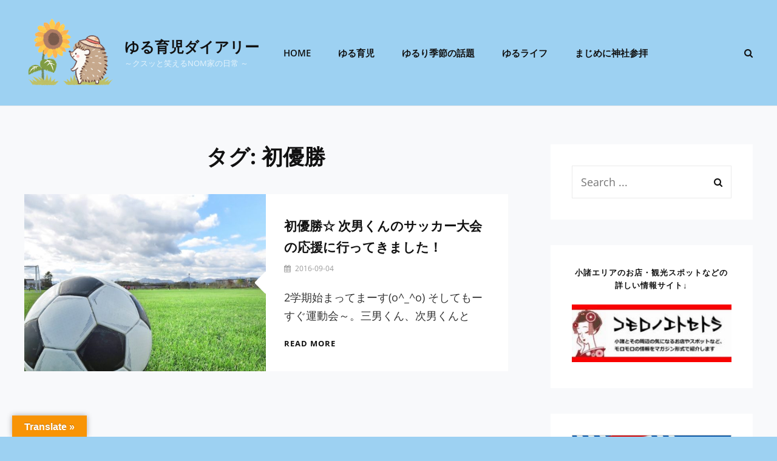

--- FILE ---
content_type: text/html; charset=UTF-8
request_url: https://yuruikuji-diary.com/tag/%E5%88%9D%E5%84%AA%E5%8B%9D/
body_size: 15486
content:
<!DOCTYPE html>
<html dir="ltr" lang="ja" prefix="og: https://ogp.me/ns#">
<head>
	<meta charset="UTF-8">
	<meta name="viewport" content="width=device-width, initial-scale=1">
	<link rel="profile" href="http://gmpg.org/xfn/11">

	<title>初優勝 | ゆる育児ダイアリー</title>

		<!-- All in One SEO 4.8.7 - aioseo.com -->
	<meta name="robots" content="max-image-preview:large" />
	<meta name="google-site-verification" content="xGSnpZHKT7tOgt78yIGYvam8D-7dGSwldxEl_jdnCYs" />
	<link rel="canonical" href="https://yuruikuji-diary.com/tag/%e5%88%9d%e5%84%aa%e5%8b%9d/" />
	<meta name="generator" content="All in One SEO (AIOSEO) 4.8.7" />
		<script type="application/ld+json" class="aioseo-schema">
			{"@context":"https:\/\/schema.org","@graph":[{"@type":"BreadcrumbList","@id":"https:\/\/yuruikuji-diary.com\/tag\/%E5%88%9D%E5%84%AA%E5%8B%9D\/#breadcrumblist","itemListElement":[{"@type":"ListItem","@id":"https:\/\/yuruikuji-diary.com#listItem","position":1,"name":"\u30db\u30fc\u30e0","item":"https:\/\/yuruikuji-diary.com","nextItem":{"@type":"ListItem","@id":"https:\/\/yuruikuji-diary.com\/tag\/%e5%88%9d%e5%84%aa%e5%8b%9d\/#listItem","name":"\u521d\u512a\u52dd"}},{"@type":"ListItem","@id":"https:\/\/yuruikuji-diary.com\/tag\/%e5%88%9d%e5%84%aa%e5%8b%9d\/#listItem","position":2,"name":"\u521d\u512a\u52dd","previousItem":{"@type":"ListItem","@id":"https:\/\/yuruikuji-diary.com#listItem","name":"\u30db\u30fc\u30e0"}}]},{"@type":"CollectionPage","@id":"https:\/\/yuruikuji-diary.com\/tag\/%E5%88%9D%E5%84%AA%E5%8B%9D\/#collectionpage","url":"https:\/\/yuruikuji-diary.com\/tag\/%E5%88%9D%E5%84%AA%E5%8B%9D\/","name":"\u521d\u512a\u52dd | \u3086\u308b\u80b2\u5150\u30c0\u30a4\u30a2\u30ea\u30fc","inLanguage":"ja","isPartOf":{"@id":"https:\/\/yuruikuji-diary.com\/#website"},"breadcrumb":{"@id":"https:\/\/yuruikuji-diary.com\/tag\/%E5%88%9D%E5%84%AA%E5%8B%9D\/#breadcrumblist"}},{"@type":"Organization","@id":"https:\/\/yuruikuji-diary.com\/#organization","name":"\u3086\u308b\u80b2\u5150\u30c0\u30a4\u30a2\u30ea\u30fc","description":"\uff5e\u30af\u30b9\u30c3\u3068\u7b11\u3048\u308bNOM\u5bb6\u306e\u65e5\u5e38 \uff5e","url":"https:\/\/yuruikuji-diary.com\/","logo":{"@type":"ImageObject","url":"https:\/\/yuruikuji-diary.com\/wp-content\/uploads\/2019\/08\/1519817.png","@id":"https:\/\/yuruikuji-diary.com\/tag\/%E5%88%9D%E5%84%AA%E5%8B%9D\/#organizationLogo","width":907,"height":800,"caption":"\u30b5\u30a4\u30c8\u30a2\u30a4\u30b3\u30f3"},"image":{"@id":"https:\/\/yuruikuji-diary.com\/tag\/%E5%88%9D%E5%84%AA%E5%8B%9D\/#organizationLogo"}},{"@type":"WebSite","@id":"https:\/\/yuruikuji-diary.com\/#website","url":"https:\/\/yuruikuji-diary.com\/","name":"\u3086\u308b\u80b2\u5150\u30c0\u30a4\u30a2\u30ea\u30fc","description":"\uff5e\u30af\u30b9\u30c3\u3068\u7b11\u3048\u308bNOM\u5bb6\u306e\u65e5\u5e38 \uff5e","inLanguage":"ja","publisher":{"@id":"https:\/\/yuruikuji-diary.com\/#organization"}}]}
		</script>
		<!-- All in One SEO -->

<link rel='dns-prefetch' href='//static.addtoany.com' />
<link rel='dns-prefetch' href='//translate.google.com' />
<link href='https://fonts.gstatic.com' crossorigin rel='preconnect' />
<link rel="alternate" type="application/rss+xml" title="ゆる育児ダイアリー &raquo; フィード" href="https://yuruikuji-diary.com/feed/" />
<link rel="alternate" type="application/rss+xml" title="ゆる育児ダイアリー &raquo; コメントフィード" href="https://yuruikuji-diary.com/comments/feed/" />
<script type="text/javascript" id="wpp-js" src="https://yuruikuji-diary.com/wp-content/plugins/wordpress-popular-posts/assets/js/wpp.min.js?ver=7.3.3" data-sampling="0" data-sampling-rate="100" data-api-url="https://yuruikuji-diary.com/wp-json/wordpress-popular-posts" data-post-id="0" data-token="fa985ee793" data-lang="0" data-debug="0"></script>
<link rel="alternate" type="application/rss+xml" title="ゆる育児ダイアリー &raquo; 初優勝 タグのフィード" href="https://yuruikuji-diary.com/tag/%e5%88%9d%e5%84%aa%e5%8b%9d/feed/" />
<script type="text/javascript">
/* <![CDATA[ */
window._wpemojiSettings = {"baseUrl":"https:\/\/s.w.org\/images\/core\/emoji\/14.0.0\/72x72\/","ext":".png","svgUrl":"https:\/\/s.w.org\/images\/core\/emoji\/14.0.0\/svg\/","svgExt":".svg","source":{"concatemoji":"https:\/\/yuruikuji-diary.com\/wp-includes\/js\/wp-emoji-release.min.js?ver=6.4.7"}};
/*! This file is auto-generated */
!function(i,n){var o,s,e;function c(e){try{var t={supportTests:e,timestamp:(new Date).valueOf()};sessionStorage.setItem(o,JSON.stringify(t))}catch(e){}}function p(e,t,n){e.clearRect(0,0,e.canvas.width,e.canvas.height),e.fillText(t,0,0);var t=new Uint32Array(e.getImageData(0,0,e.canvas.width,e.canvas.height).data),r=(e.clearRect(0,0,e.canvas.width,e.canvas.height),e.fillText(n,0,0),new Uint32Array(e.getImageData(0,0,e.canvas.width,e.canvas.height).data));return t.every(function(e,t){return e===r[t]})}function u(e,t,n){switch(t){case"flag":return n(e,"\ud83c\udff3\ufe0f\u200d\u26a7\ufe0f","\ud83c\udff3\ufe0f\u200b\u26a7\ufe0f")?!1:!n(e,"\ud83c\uddfa\ud83c\uddf3","\ud83c\uddfa\u200b\ud83c\uddf3")&&!n(e,"\ud83c\udff4\udb40\udc67\udb40\udc62\udb40\udc65\udb40\udc6e\udb40\udc67\udb40\udc7f","\ud83c\udff4\u200b\udb40\udc67\u200b\udb40\udc62\u200b\udb40\udc65\u200b\udb40\udc6e\u200b\udb40\udc67\u200b\udb40\udc7f");case"emoji":return!n(e,"\ud83e\udef1\ud83c\udffb\u200d\ud83e\udef2\ud83c\udfff","\ud83e\udef1\ud83c\udffb\u200b\ud83e\udef2\ud83c\udfff")}return!1}function f(e,t,n){var r="undefined"!=typeof WorkerGlobalScope&&self instanceof WorkerGlobalScope?new OffscreenCanvas(300,150):i.createElement("canvas"),a=r.getContext("2d",{willReadFrequently:!0}),o=(a.textBaseline="top",a.font="600 32px Arial",{});return e.forEach(function(e){o[e]=t(a,e,n)}),o}function t(e){var t=i.createElement("script");t.src=e,t.defer=!0,i.head.appendChild(t)}"undefined"!=typeof Promise&&(o="wpEmojiSettingsSupports",s=["flag","emoji"],n.supports={everything:!0,everythingExceptFlag:!0},e=new Promise(function(e){i.addEventListener("DOMContentLoaded",e,{once:!0})}),new Promise(function(t){var n=function(){try{var e=JSON.parse(sessionStorage.getItem(o));if("object"==typeof e&&"number"==typeof e.timestamp&&(new Date).valueOf()<e.timestamp+604800&&"object"==typeof e.supportTests)return e.supportTests}catch(e){}return null}();if(!n){if("undefined"!=typeof Worker&&"undefined"!=typeof OffscreenCanvas&&"undefined"!=typeof URL&&URL.createObjectURL&&"undefined"!=typeof Blob)try{var e="postMessage("+f.toString()+"("+[JSON.stringify(s),u.toString(),p.toString()].join(",")+"));",r=new Blob([e],{type:"text/javascript"}),a=new Worker(URL.createObjectURL(r),{name:"wpTestEmojiSupports"});return void(a.onmessage=function(e){c(n=e.data),a.terminate(),t(n)})}catch(e){}c(n=f(s,u,p))}t(n)}).then(function(e){for(var t in e)n.supports[t]=e[t],n.supports.everything=n.supports.everything&&n.supports[t],"flag"!==t&&(n.supports.everythingExceptFlag=n.supports.everythingExceptFlag&&n.supports[t]);n.supports.everythingExceptFlag=n.supports.everythingExceptFlag&&!n.supports.flag,n.DOMReady=!1,n.readyCallback=function(){n.DOMReady=!0}}).then(function(){return e}).then(function(){var e;n.supports.everything||(n.readyCallback(),(e=n.source||{}).concatemoji?t(e.concatemoji):e.wpemoji&&e.twemoji&&(t(e.twemoji),t(e.wpemoji)))}))}((window,document),window._wpemojiSettings);
/* ]]> */
</script>
<style id='wp-emoji-styles-inline-css' type='text/css'>

	img.wp-smiley, img.emoji {
		display: inline !important;
		border: none !important;
		box-shadow: none !important;
		height: 1em !important;
		width: 1em !important;
		margin: 0 0.07em !important;
		vertical-align: -0.1em !important;
		background: none !important;
		padding: 0 !important;
	}
</style>
<link rel='stylesheet' id='wp-block-library-css' href='https://yuruikuji-diary.com/wp-includes/css/dist/block-library/style.min.css?ver=6.4.7' type='text/css' media='all' />
<style id='wp-block-library-theme-inline-css' type='text/css'>
.wp-block-audio figcaption{color:#555;font-size:13px;text-align:center}.is-dark-theme .wp-block-audio figcaption{color:hsla(0,0%,100%,.65)}.wp-block-audio{margin:0 0 1em}.wp-block-code{border:1px solid #ccc;border-radius:4px;font-family:Menlo,Consolas,monaco,monospace;padding:.8em 1em}.wp-block-embed figcaption{color:#555;font-size:13px;text-align:center}.is-dark-theme .wp-block-embed figcaption{color:hsla(0,0%,100%,.65)}.wp-block-embed{margin:0 0 1em}.blocks-gallery-caption{color:#555;font-size:13px;text-align:center}.is-dark-theme .blocks-gallery-caption{color:hsla(0,0%,100%,.65)}.wp-block-image figcaption{color:#555;font-size:13px;text-align:center}.is-dark-theme .wp-block-image figcaption{color:hsla(0,0%,100%,.65)}.wp-block-image{margin:0 0 1em}.wp-block-pullquote{border-bottom:4px solid;border-top:4px solid;color:currentColor;margin-bottom:1.75em}.wp-block-pullquote cite,.wp-block-pullquote footer,.wp-block-pullquote__citation{color:currentColor;font-size:.8125em;font-style:normal;text-transform:uppercase}.wp-block-quote{border-left:.25em solid;margin:0 0 1.75em;padding-left:1em}.wp-block-quote cite,.wp-block-quote footer{color:currentColor;font-size:.8125em;font-style:normal;position:relative}.wp-block-quote.has-text-align-right{border-left:none;border-right:.25em solid;padding-left:0;padding-right:1em}.wp-block-quote.has-text-align-center{border:none;padding-left:0}.wp-block-quote.is-large,.wp-block-quote.is-style-large,.wp-block-quote.is-style-plain{border:none}.wp-block-search .wp-block-search__label{font-weight:700}.wp-block-search__button{border:1px solid #ccc;padding:.375em .625em}:where(.wp-block-group.has-background){padding:1.25em 2.375em}.wp-block-separator.has-css-opacity{opacity:.4}.wp-block-separator{border:none;border-bottom:2px solid;margin-left:auto;margin-right:auto}.wp-block-separator.has-alpha-channel-opacity{opacity:1}.wp-block-separator:not(.is-style-wide):not(.is-style-dots){width:100px}.wp-block-separator.has-background:not(.is-style-dots){border-bottom:none;height:1px}.wp-block-separator.has-background:not(.is-style-wide):not(.is-style-dots){height:2px}.wp-block-table{margin:0 0 1em}.wp-block-table td,.wp-block-table th{word-break:normal}.wp-block-table figcaption{color:#555;font-size:13px;text-align:center}.is-dark-theme .wp-block-table figcaption{color:hsla(0,0%,100%,.65)}.wp-block-video figcaption{color:#555;font-size:13px;text-align:center}.is-dark-theme .wp-block-video figcaption{color:hsla(0,0%,100%,.65)}.wp-block-video{margin:0 0 1em}.wp-block-template-part.has-background{margin-bottom:0;margin-top:0;padding:1.25em 2.375em}
</style>
<style id='classic-theme-styles-inline-css' type='text/css'>
/*! This file is auto-generated */
.wp-block-button__link{color:#fff;background-color:#32373c;border-radius:9999px;box-shadow:none;text-decoration:none;padding:calc(.667em + 2px) calc(1.333em + 2px);font-size:1.125em}.wp-block-file__button{background:#32373c;color:#fff;text-decoration:none}
</style>
<style id='global-styles-inline-css' type='text/css'>
body{--wp--preset--color--black: #000000;--wp--preset--color--cyan-bluish-gray: #abb8c3;--wp--preset--color--white: #ffffff;--wp--preset--color--pale-pink: #f78da7;--wp--preset--color--vivid-red: #cf2e2e;--wp--preset--color--luminous-vivid-orange: #ff6900;--wp--preset--color--luminous-vivid-amber: #fcb900;--wp--preset--color--light-green-cyan: #7bdcb5;--wp--preset--color--vivid-green-cyan: #00d084;--wp--preset--color--pale-cyan-blue: #8ed1fc;--wp--preset--color--vivid-cyan-blue: #0693e3;--wp--preset--color--vivid-purple: #9b51e0;--wp--preset--color--medium-black: #333333;--wp--preset--color--gray: #999999;--wp--preset--color--light-gray: #fafafa;--wp--preset--color--yellow: #ffa415;--wp--preset--gradient--vivid-cyan-blue-to-vivid-purple: linear-gradient(135deg,rgba(6,147,227,1) 0%,rgb(155,81,224) 100%);--wp--preset--gradient--light-green-cyan-to-vivid-green-cyan: linear-gradient(135deg,rgb(122,220,180) 0%,rgb(0,208,130) 100%);--wp--preset--gradient--luminous-vivid-amber-to-luminous-vivid-orange: linear-gradient(135deg,rgba(252,185,0,1) 0%,rgba(255,105,0,1) 100%);--wp--preset--gradient--luminous-vivid-orange-to-vivid-red: linear-gradient(135deg,rgba(255,105,0,1) 0%,rgb(207,46,46) 100%);--wp--preset--gradient--very-light-gray-to-cyan-bluish-gray: linear-gradient(135deg,rgb(238,238,238) 0%,rgb(169,184,195) 100%);--wp--preset--gradient--cool-to-warm-spectrum: linear-gradient(135deg,rgb(74,234,220) 0%,rgb(151,120,209) 20%,rgb(207,42,186) 40%,rgb(238,44,130) 60%,rgb(251,105,98) 80%,rgb(254,248,76) 100%);--wp--preset--gradient--blush-light-purple: linear-gradient(135deg,rgb(255,206,236) 0%,rgb(152,150,240) 100%);--wp--preset--gradient--blush-bordeaux: linear-gradient(135deg,rgb(254,205,165) 0%,rgb(254,45,45) 50%,rgb(107,0,62) 100%);--wp--preset--gradient--luminous-dusk: linear-gradient(135deg,rgb(255,203,112) 0%,rgb(199,81,192) 50%,rgb(65,88,208) 100%);--wp--preset--gradient--pale-ocean: linear-gradient(135deg,rgb(255,245,203) 0%,rgb(182,227,212) 50%,rgb(51,167,181) 100%);--wp--preset--gradient--electric-grass: linear-gradient(135deg,rgb(202,248,128) 0%,rgb(113,206,126) 100%);--wp--preset--gradient--midnight: linear-gradient(135deg,rgb(2,3,129) 0%,rgb(40,116,252) 100%);--wp--preset--font-size--small: 14px;--wp--preset--font-size--medium: 20px;--wp--preset--font-size--large: 35px;--wp--preset--font-size--x-large: 42px;--wp--preset--font-size--normal: 18px;--wp--preset--font-size--huge: 42px;--wp--preset--spacing--20: 0.44rem;--wp--preset--spacing--30: 0.67rem;--wp--preset--spacing--40: 1rem;--wp--preset--spacing--50: 1.5rem;--wp--preset--spacing--60: 2.25rem;--wp--preset--spacing--70: 3.38rem;--wp--preset--spacing--80: 5.06rem;--wp--preset--shadow--natural: 6px 6px 9px rgba(0, 0, 0, 0.2);--wp--preset--shadow--deep: 12px 12px 50px rgba(0, 0, 0, 0.4);--wp--preset--shadow--sharp: 6px 6px 0px rgba(0, 0, 0, 0.2);--wp--preset--shadow--outlined: 6px 6px 0px -3px rgba(255, 255, 255, 1), 6px 6px rgba(0, 0, 0, 1);--wp--preset--shadow--crisp: 6px 6px 0px rgba(0, 0, 0, 1);}:where(.is-layout-flex){gap: 0.5em;}:where(.is-layout-grid){gap: 0.5em;}body .is-layout-flow > .alignleft{float: left;margin-inline-start: 0;margin-inline-end: 2em;}body .is-layout-flow > .alignright{float: right;margin-inline-start: 2em;margin-inline-end: 0;}body .is-layout-flow > .aligncenter{margin-left: auto !important;margin-right: auto !important;}body .is-layout-constrained > .alignleft{float: left;margin-inline-start: 0;margin-inline-end: 2em;}body .is-layout-constrained > .alignright{float: right;margin-inline-start: 2em;margin-inline-end: 0;}body .is-layout-constrained > .aligncenter{margin-left: auto !important;margin-right: auto !important;}body .is-layout-constrained > :where(:not(.alignleft):not(.alignright):not(.alignfull)){max-width: var(--wp--style--global--content-size);margin-left: auto !important;margin-right: auto !important;}body .is-layout-constrained > .alignwide{max-width: var(--wp--style--global--wide-size);}body .is-layout-flex{display: flex;}body .is-layout-flex{flex-wrap: wrap;align-items: center;}body .is-layout-flex > *{margin: 0;}body .is-layout-grid{display: grid;}body .is-layout-grid > *{margin: 0;}:where(.wp-block-columns.is-layout-flex){gap: 2em;}:where(.wp-block-columns.is-layout-grid){gap: 2em;}:where(.wp-block-post-template.is-layout-flex){gap: 1.25em;}:where(.wp-block-post-template.is-layout-grid){gap: 1.25em;}.has-black-color{color: var(--wp--preset--color--black) !important;}.has-cyan-bluish-gray-color{color: var(--wp--preset--color--cyan-bluish-gray) !important;}.has-white-color{color: var(--wp--preset--color--white) !important;}.has-pale-pink-color{color: var(--wp--preset--color--pale-pink) !important;}.has-vivid-red-color{color: var(--wp--preset--color--vivid-red) !important;}.has-luminous-vivid-orange-color{color: var(--wp--preset--color--luminous-vivid-orange) !important;}.has-luminous-vivid-amber-color{color: var(--wp--preset--color--luminous-vivid-amber) !important;}.has-light-green-cyan-color{color: var(--wp--preset--color--light-green-cyan) !important;}.has-vivid-green-cyan-color{color: var(--wp--preset--color--vivid-green-cyan) !important;}.has-pale-cyan-blue-color{color: var(--wp--preset--color--pale-cyan-blue) !important;}.has-vivid-cyan-blue-color{color: var(--wp--preset--color--vivid-cyan-blue) !important;}.has-vivid-purple-color{color: var(--wp--preset--color--vivid-purple) !important;}.has-black-background-color{background-color: var(--wp--preset--color--black) !important;}.has-cyan-bluish-gray-background-color{background-color: var(--wp--preset--color--cyan-bluish-gray) !important;}.has-white-background-color{background-color: var(--wp--preset--color--white) !important;}.has-pale-pink-background-color{background-color: var(--wp--preset--color--pale-pink) !important;}.has-vivid-red-background-color{background-color: var(--wp--preset--color--vivid-red) !important;}.has-luminous-vivid-orange-background-color{background-color: var(--wp--preset--color--luminous-vivid-orange) !important;}.has-luminous-vivid-amber-background-color{background-color: var(--wp--preset--color--luminous-vivid-amber) !important;}.has-light-green-cyan-background-color{background-color: var(--wp--preset--color--light-green-cyan) !important;}.has-vivid-green-cyan-background-color{background-color: var(--wp--preset--color--vivid-green-cyan) !important;}.has-pale-cyan-blue-background-color{background-color: var(--wp--preset--color--pale-cyan-blue) !important;}.has-vivid-cyan-blue-background-color{background-color: var(--wp--preset--color--vivid-cyan-blue) !important;}.has-vivid-purple-background-color{background-color: var(--wp--preset--color--vivid-purple) !important;}.has-black-border-color{border-color: var(--wp--preset--color--black) !important;}.has-cyan-bluish-gray-border-color{border-color: var(--wp--preset--color--cyan-bluish-gray) !important;}.has-white-border-color{border-color: var(--wp--preset--color--white) !important;}.has-pale-pink-border-color{border-color: var(--wp--preset--color--pale-pink) !important;}.has-vivid-red-border-color{border-color: var(--wp--preset--color--vivid-red) !important;}.has-luminous-vivid-orange-border-color{border-color: var(--wp--preset--color--luminous-vivid-orange) !important;}.has-luminous-vivid-amber-border-color{border-color: var(--wp--preset--color--luminous-vivid-amber) !important;}.has-light-green-cyan-border-color{border-color: var(--wp--preset--color--light-green-cyan) !important;}.has-vivid-green-cyan-border-color{border-color: var(--wp--preset--color--vivid-green-cyan) !important;}.has-pale-cyan-blue-border-color{border-color: var(--wp--preset--color--pale-cyan-blue) !important;}.has-vivid-cyan-blue-border-color{border-color: var(--wp--preset--color--vivid-cyan-blue) !important;}.has-vivid-purple-border-color{border-color: var(--wp--preset--color--vivid-purple) !important;}.has-vivid-cyan-blue-to-vivid-purple-gradient-background{background: var(--wp--preset--gradient--vivid-cyan-blue-to-vivid-purple) !important;}.has-light-green-cyan-to-vivid-green-cyan-gradient-background{background: var(--wp--preset--gradient--light-green-cyan-to-vivid-green-cyan) !important;}.has-luminous-vivid-amber-to-luminous-vivid-orange-gradient-background{background: var(--wp--preset--gradient--luminous-vivid-amber-to-luminous-vivid-orange) !important;}.has-luminous-vivid-orange-to-vivid-red-gradient-background{background: var(--wp--preset--gradient--luminous-vivid-orange-to-vivid-red) !important;}.has-very-light-gray-to-cyan-bluish-gray-gradient-background{background: var(--wp--preset--gradient--very-light-gray-to-cyan-bluish-gray) !important;}.has-cool-to-warm-spectrum-gradient-background{background: var(--wp--preset--gradient--cool-to-warm-spectrum) !important;}.has-blush-light-purple-gradient-background{background: var(--wp--preset--gradient--blush-light-purple) !important;}.has-blush-bordeaux-gradient-background{background: var(--wp--preset--gradient--blush-bordeaux) !important;}.has-luminous-dusk-gradient-background{background: var(--wp--preset--gradient--luminous-dusk) !important;}.has-pale-ocean-gradient-background{background: var(--wp--preset--gradient--pale-ocean) !important;}.has-electric-grass-gradient-background{background: var(--wp--preset--gradient--electric-grass) !important;}.has-midnight-gradient-background{background: var(--wp--preset--gradient--midnight) !important;}.has-small-font-size{font-size: var(--wp--preset--font-size--small) !important;}.has-medium-font-size{font-size: var(--wp--preset--font-size--medium) !important;}.has-large-font-size{font-size: var(--wp--preset--font-size--large) !important;}.has-x-large-font-size{font-size: var(--wp--preset--font-size--x-large) !important;}
.wp-block-navigation a:where(:not(.wp-element-button)){color: inherit;}
:where(.wp-block-post-template.is-layout-flex){gap: 1.25em;}:where(.wp-block-post-template.is-layout-grid){gap: 1.25em;}
:where(.wp-block-columns.is-layout-flex){gap: 2em;}:where(.wp-block-columns.is-layout-grid){gap: 2em;}
.wp-block-pullquote{font-size: 1.5em;line-height: 1.6;}
</style>
<link rel='stylesheet' id='google-language-translator-css' href='https://yuruikuji-diary.com/wp-content/plugins/google-language-translator/css/style.css?ver=6.0.20' type='text/css' media='' />
<link rel='stylesheet' id='glt-toolbar-styles-css' href='https://yuruikuji-diary.com/wp-content/plugins/google-language-translator/css/toolbar.css?ver=6.0.20' type='text/css' media='' />
<link rel='stylesheet' id='whats-new-style-css' href='https://yuruikuji-diary.com/wp-content/plugins/whats-new-genarator/whats-new.css?ver=2.0.2' type='text/css' media='all' />
<link rel='stylesheet' id='ppress-frontend-css' href='https://yuruikuji-diary.com/wp-content/plugins/wp-user-avatar/assets/css/frontend.min.css?ver=4.16.6' type='text/css' media='all' />
<link rel='stylesheet' id='ppress-flatpickr-css' href='https://yuruikuji-diary.com/wp-content/plugins/wp-user-avatar/assets/flatpickr/flatpickr.min.css?ver=4.16.6' type='text/css' media='all' />
<link rel='stylesheet' id='ppress-select2-css' href='https://yuruikuji-diary.com/wp-content/plugins/wp-user-avatar/assets/select2/select2.min.css?ver=6.4.7' type='text/css' media='all' />
<link rel='stylesheet' id='wordpress-popular-posts-css-css' href='https://yuruikuji-diary.com/wp-content/plugins/wordpress-popular-posts/assets/css/wpp.css?ver=7.3.3' type='text/css' media='all' />
<link rel='stylesheet' id='intuitive-fonts-css' href='https://yuruikuji-diary.com/wp-content/fonts/66cd2a7297bcda3d2b16308da218ea02.css' type='text/css' media='all' />
<link rel='stylesheet' id='font-awesome-css' href='https://yuruikuji-diary.com/wp-content/themes/intuitive/assets/css/font-awesome/css/font-awesome.css?ver=4.7.0' type='text/css' media='all' />
<link rel='stylesheet' id='intuitive-style-css' href='https://yuruikuji-diary.com/wp-content/themes/intuitive/style.css?ver=20221114-40017' type='text/css' media='all' />
<link rel='stylesheet' id='intuitive-block-style-css' href='https://yuruikuji-diary.com/wp-content/themes/intuitive/assets/css/blocks.css?ver=1.0' type='text/css' media='all' />
<link rel='stylesheet' id='addtoany-css' href='https://yuruikuji-diary.com/wp-content/plugins/add-to-any/addtoany.min.css?ver=1.16' type='text/css' media='all' />
<script type="text/javascript" id="addtoany-core-js-before">
/* <![CDATA[ */
window.a2a_config=window.a2a_config||{};a2a_config.callbacks=[];a2a_config.overlays=[];a2a_config.templates={};a2a_localize = {
	Share: "共有",
	Save: "ブックマーク",
	Subscribe: "購読",
	Email: "メール",
	Bookmark: "ブックマーク",
	ShowAll: "すべて表示する",
	ShowLess: "小さく表示する",
	FindServices: "サービスを探す",
	FindAnyServiceToAddTo: "追加するサービスを今すぐ探す",
	PoweredBy: "Powered by",
	ShareViaEmail: "メールでシェアする",
	SubscribeViaEmail: "メールで購読する",
	BookmarkInYourBrowser: "ブラウザにブックマーク",
	BookmarkInstructions: "このページをブックマークするには、 Ctrl+D または \u2318+D を押下。",
	AddToYourFavorites: "お気に入りに追加",
	SendFromWebOrProgram: "任意のメールアドレスまたはメールプログラムから送信",
	EmailProgram: "メールプログラム",
	More: "詳細&#8230;",
	ThanksForSharing: "共有ありがとうございます !",
	ThanksForFollowing: "フォローありがとうございます !"
};
/* ]]> */
</script>
<script type="text/javascript" defer src="https://static.addtoany.com/menu/page.js" id="addtoany-core-js"></script>
<script type="text/javascript" src="https://yuruikuji-diary.com/wp-includes/js/jquery/jquery.min.js?ver=3.7.1" id="jquery-core-js"></script>
<script type="text/javascript" src="https://yuruikuji-diary.com/wp-includes/js/jquery/jquery-migrate.min.js?ver=3.4.1" id="jquery-migrate-js"></script>
<script type="text/javascript" defer src="https://yuruikuji-diary.com/wp-content/plugins/add-to-any/addtoany.min.js?ver=1.1" id="addtoany-jquery-js"></script>
<script type="text/javascript" src="https://yuruikuji-diary.com/wp-content/plugins/wp-user-avatar/assets/flatpickr/flatpickr.min.js?ver=4.16.6" id="ppress-flatpickr-js"></script>
<script type="text/javascript" src="https://yuruikuji-diary.com/wp-content/plugins/wp-user-avatar/assets/select2/select2.min.js?ver=4.16.6" id="ppress-select2-js"></script>
<link rel="https://api.w.org/" href="https://yuruikuji-diary.com/wp-json/" /><link rel="alternate" type="application/json" href="https://yuruikuji-diary.com/wp-json/wp/v2/tags/391" /><link rel="EditURI" type="application/rsd+xml" title="RSD" href="https://yuruikuji-diary.com/xmlrpc.php?rsd" />
<meta name="generator" content="WordPress 6.4.7" />
<style>p.hello{font-size:12px;color:darkgray;}#google_language_translator,#flags{text-align:left;}#google_language_translator{clear:both;}#flags{width:165px;}#flags a{display:inline-block;margin-right:2px;}#google_language_translator{width:auto!important;}div.skiptranslate.goog-te-gadget{display:inline!important;}.goog-tooltip{display: none!important;}.goog-tooltip:hover{display: none!important;}.goog-text-highlight{background-color:transparent!important;border:none!important;box-shadow:none!important;}#google_language_translator select.goog-te-combo{color:#32373c;}#google_language_translator{color:transparent;}body{top:0px!important;}#goog-gt-{display:none!important;}font font{background-color:transparent!important;box-shadow:none!important;position:initial!important;}#glt-translate-trigger{left:20px;right:auto;}#glt-translate-trigger > span{color:#ffffff;}#glt-translate-trigger{background:#f89406;}.goog-te-gadget .goog-te-combo{width:100%;}</style>            <style id="wpp-loading-animation-styles">@-webkit-keyframes bgslide{from{background-position-x:0}to{background-position-x:-200%}}@keyframes bgslide{from{background-position-x:0}to{background-position-x:-200%}}.wpp-widget-block-placeholder,.wpp-shortcode-placeholder{margin:0 auto;width:60px;height:3px;background:#dd3737;background:linear-gradient(90deg,#dd3737 0%,#571313 10%,#dd3737 100%);background-size:200% auto;border-radius:3px;-webkit-animation:bgslide 1s infinite linear;animation:bgslide 1s infinite linear}</style>
            <style type="text/css">.recentcomments a{display:inline !important;padding:0 !important;margin:0 !important;}</style><style type="text/css">.broken_link, a.broken_link {
	text-decoration: line-through;
}</style>		<style type="text/css">
					.absolute-header .site-title a,
			.site-description {
				color: #ffffff;
			}
				</style>
		<style type="text/css" id="custom-background-css">
body.custom-background { background-color: #9dd1f2; }
</style>
	<link rel="icon" href="https://yuruikuji-diary.com/wp-content/uploads/2019/08/himawari-70x70.png" sizes="32x32" />
<link rel="icon" href="https://yuruikuji-diary.com/wp-content/uploads/2019/08/himawari-300x300.png" sizes="192x192" />
<link rel="apple-touch-icon" href="https://yuruikuji-diary.com/wp-content/uploads/2019/08/himawari-300x300.png" />
<meta name="msapplication-TileImage" content="https://yuruikuji-diary.com/wp-content/uploads/2019/08/himawari-300x300.png" />
</head>

<body class="archive tag tag-391 custom-background wp-custom-logo wp-embed-responsive hfeed navigation-classic two-columns-layout content-left fluid-layout no-header-media-image no-header-media-text no-featured-slider content-has-padding-top social-header-disabled color-scheme-default">


	<div id="page" class="site">
		<a class="skip-link screen-reader-text" href="#content">Skip to content</a>

		<header id="masthead" class="site-header">
		
			<div class="wrapper">
				<div class="site-header-main">
					<div class="site-branding">
	<a href="https://yuruikuji-diary.com/" class="custom-logo-link" rel="home"><img width="907" height="800" src="https://yuruikuji-diary.com/wp-content/uploads/2019/08/1519817.png" class="custom-logo" alt="サイトアイコン" decoding="async" fetchpriority="high" srcset="https://yuruikuji-diary.com/wp-content/uploads/2019/08/1519817.png 907w, https://yuruikuji-diary.com/wp-content/uploads/2019/08/1519817-300x265.png 300w, https://yuruikuji-diary.com/wp-content/uploads/2019/08/1519817-768x677.png 768w" sizes="(max-width: 907px) 100vw, 907px" /></a>
	<a class="scrolled-logo-link" href="https://yuruikuji-diary.com/" title="ゆる育児ダイアリー">
		
		<img class="scrolled-logo" alt="ゆる育児ダイアリー" src="https://yuruikuji-diary.com/wp-content/uploads/2019/08/1519817.png">
	</a>
	
	<div class="site-identity">
					<p class="site-title"><a href="https://yuruikuji-diary.com/" rel="home">ゆる育児ダイアリー</a></p>
		
					<p class="site-description">～クスッと笑えるNOM家の日常 ～</p>
			</div>
</div><!-- .site-branding -->

					<div id="site-header-menu" class="site-header-menu">
	<div id="primary-menu-wrapper" class="menu-wrapper">
		<div class="menu-toggle-wrapper">
			<button id="menu-toggle" class="menu-toggle" aria-controls="top-menu" aria-expanded="false">
				<span class="menu-label">Menu</span>
			</button>
		</div><!-- .menu-toggle-wrapper -->

		<div class="menu-inside-wrapper">
					<nav id="site-navigation" class="main-navigation" role="navigation" aria-label="Primary Menu">
		<ul id="primary-menu" class="menu nav-menu"><li id="menu-item-67" class="menu-item menu-item-type-custom menu-item-object-custom menu-item-home menu-item-67"><a href="https://yuruikuji-diary.com">HOME</a></li>
<li id="menu-item-68" class="menu-item menu-item-type-taxonomy menu-item-object-category menu-item-68"><a href="https://yuruikuji-diary.com/category/parenting/">ゆる育児</a></li>
<li id="menu-item-69" class="menu-item menu-item-type-taxonomy menu-item-object-category menu-item-69"><a href="https://yuruikuji-diary.com/category/seasonal/">ゆるり季節の話題</a></li>
<li id="menu-item-70" class="menu-item menu-item-type-taxonomy menu-item-object-category menu-item-70"><a href="https://yuruikuji-diary.com/category/life/">ゆるライフ</a></li>
<li id="menu-item-72" class="menu-item menu-item-type-taxonomy menu-item-object-category menu-item-72"><a href="https://yuruikuji-diary.com/category/shrines/">まじめに神社参拝</a></li>
</ul>
	</nav><!-- .main-navigation -->

				<div class="mobile-header-top">
									</div>

			<div class="mobile-social-search">
				<div class="search-container">
					

<form role="search" method="get" class="search-form" action="https://yuruikuji-diary.com/">
	<label for="search-form-6954f4ce9a637">
		<span class="screen-reader-text">Search for:</span>
		<input type="search" id="search-form-6954f4ce9a637" class="search-field" placeholder="Search ..." value="" name="s" title="Search for:">
	</label>
		
	<button type="submit" class="search-submit fa fa-search"></button>
</form>
				</div>

				<nav class="social-navigation" role="navigation" aria-label="Social Links Menu">
					<div class="menu"><ul>
<li class="page_item page-item-2585"><a href="https://yuruikuji-diary.com/contact/"><span class="screen-reader-text">お問い合わせ</span></a></li>
<li class="page_item page-item-922"><a href="https://yuruikuji-diary.com/terms/"><span class="screen-reader-text">ご利用規約（免責事項）</span></a></li>
<li class="page_item page-item-916"><a href="https://yuruikuji-diary.com/privacy/"><span class="screen-reader-text">プライバシーポリシー</span></a></li>
<li class="page_item page-item-38"><a href="https://yuruikuji-diary.com/author/"><span class="screen-reader-text">管理人より</span></a></li>
</ul></div>
				</nav><!-- .social-navigation -->
			</div><!-- .mobile-social-search -->
		</div><!-- .menu-inside-wrapper -->
	</div><!-- #primary-menu-wrapper.menu-wrapper -->

	
	<div id="primary-search-wrapper" class="menu-wrapper">
		<div class="menu-toggle-wrapper">
			<button id="search-toggle" class="menu-toggle search-toggle">
				<span class="menu-label screen-reader-text">Search</span>
			</button>
		</div><!-- .menu-toggle-wrapper -->

		<div class="menu-inside-wrapper">
			<div class="search-container">
				

<form role="search" method="get" class="search-form" action="https://yuruikuji-diary.com/">
	<label for="search-form-6954f4ce9acf8">
		<span class="screen-reader-text">Search for:</span>
		<input type="search" id="search-form-6954f4ce9acf8" class="search-field" placeholder="Search ..." value="" name="s" title="Search for:">
	</label>
		
	<button type="submit" class="search-submit fa fa-search"></button>
</form>
			</div>
		</div><!-- .menu-inside-wrapper -->
	</div><!-- #social-search-wrapper.menu-wrapper -->
</div><!-- .site-header-menu -->
				</div> <!-- .site-header-main -->
			</div> <!-- .wrapper -->
		</header><!-- #masthead -->

		<div class="below-site-header">

			<div class="site-overlay"><span class="screen-reader-text">Site Overlay</span></div>

			






			
			<div id="content" class="site-content">
				<div class="wrapper">
		<div id="primary" class="content-area">
			<main id="main" class="site-main">
				<div class="archive-content-wrap">

					
						
						<header class="page-header">
							<h1 class="page-title">タグ: <span>初優勝</span></h1>						</header><!-- .page-header -->

						
						
						<div class="section-content-wrapper">
							
<article id="post-788" class="post-788 post type-post status-publish format-standard has-post-thumbnail hentry category-football tag-171 tag-303 tag-391 tag-392">

	<div class="hentry-inner">
				<div class="post-thumbnail" style="background-image: url( 'https://yuruikuji-diary.com/wp-content/uploads/2016/09/dc9a61a39343b38bfb7af548e2c3a66d_s-606x514.jpg' )">
			<a href="https://yuruikuji-diary.com/2016/09/04/%e5%88%9d%e5%84%aa%e5%8b%9d%e2%98%86/" rel="bookmark"></a>
		</div>

		<div class="entry-container">
			
			<header class="entry-header">
				<h2 class="entry-title"><a href="https://yuruikuji-diary.com/2016/09/04/%e5%88%9d%e5%84%aa%e5%8b%9d%e2%98%86/" rel="bookmark">初優勝☆ 次男くんのサッカー大会の応援に行ってきました！</a></h2>					<div class="entry-meta">
						<span class="byline screen-reader-text"> <span class="author-label">By </span><span class="author vcard"><a class="url fn n" href="https://yuruikuji-diary.com/author/micosol/">管理人</a></span></span><span class="posted-on"><span class="date-label"> </span><a href="https://yuruikuji-diary.com/2016/09/04/%e5%88%9d%e5%84%aa%e5%8b%9d%e2%98%86/" rel="bookmark"><time class="entry-date published" datetime="2016-09-04T17:04:00+09:00">2016-09-04</time><time class="updated" datetime="2019-10-10T10:45:11+09:00">2019-10-10</time></a></span>					</div><!-- .entry-meta -->
							</header><!-- .entry-header -->

			<div class="entry-summary"><p>2学期始まってまーす(o^_^o) そしてもーすぐ運動会～。三男くん、次男くんと<span class="more-button"><a href="https://yuruikuji-diary.com/2016/09/04/%e5%88%9d%e5%84%aa%e5%8b%9d%e2%98%86/" class="more-link">READ MORE<span class="screen-reader-text">初優勝☆ 次男くんのサッカー大会の応援に行ってきました！</span></a></span></p>
</div><!-- .entry-summary -->
		</div> <!-- .entry-container -->
	</div> <!-- .hentry-inner -->
</article><!-- #post-788 -->
						</div> <!-- .section-content-wrapper -->

										</div>  <!-- .archive-content-wrap -->
			</main><!-- #main -->
		</div><!-- #primary -->

<aside id="secondary" class="sidebar widget-area" role="complementary">
	<section id="search-2" class="widget widget_search"><div class="widget-wrap">

<form role="search" method="get" class="search-form" action="https://yuruikuji-diary.com/">
	<label for="search-form-6954f4ce9c9a7">
		<span class="screen-reader-text">Search for:</span>
		<input type="search" id="search-form-6954f4ce9c9a7" class="search-field" placeholder="Search ..." value="" name="s" title="Search for:">
	</label>
		
	<button type="submit" class="search-submit fa fa-search"></button>
</form>
</div></section><section id="media_image-3" class="widget widget_media_image"><div class="widget-wrap"><h2 class="widget-title">小諸エリアのお店・観光スポットなどの詳しい情報サイト↓</h2><a href="https://komoromoro.com"><img width="300" height="108" src="https://yuruikuji-diary.com/wp-content/uploads/2019/10/dd926a1ebc406cc932bf3c83bfd046ae-300x108.jpg" class="image wp-image-3018  attachment-medium size-medium" alt="コモロノエトセトラバナー" style="max-width: 100%; height: auto;" decoding="async" loading="lazy" srcset="https://yuruikuji-diary.com/wp-content/uploads/2019/10/dd926a1ebc406cc932bf3c83bfd046ae-300x108.jpg 300w, https://yuruikuji-diary.com/wp-content/uploads/2019/10/dd926a1ebc406cc932bf3c83bfd046ae.jpg 305w" sizes="(max-width: 300px) 100vw, 300px" /></a></div></section><section id="custom_html-15" class="widget_text widget widget_custom_html"><div class="widget_text widget-wrap"><div class="textwidget custom-html-widget"><a href="https://px.a8.net/svt/ejp?a8mat=3HGD1N+C9681E+3CJQ+BZ8OX" rel="nofollow">
<img border="0" width="300" height="250" alt="" src="https://www29.a8.net/svt/bgt?aid=210715403741&wid=001&eno=01&mid=s00000015623002012000&mc=1"></a>
<img border="0" width="1" height="1" src="https://www10.a8.net/0.gif?a8mat=3HGD1N+C9681E+3CJQ+BZ8OX" alt=""></div></div></section><section id="media_image-4" class="widget widget_media_image"><div class="widget-wrap"><h2 class="widget-title">子育て中のママ・パパ向に役立つ長野県のお出かけ情報サイト ↓</h2><a href="https://shinshu-oyako.com/"><img width="300" height="65" src="https://yuruikuji-diary.com/wp-content/uploads/2019/11/de148574325afea5c660906f40956cb6-300x65.jpg" class="image wp-image-3178  attachment-medium size-medium" alt="信州おやこさんぽバナー" style="max-width: 100%; height: auto;" decoding="async" loading="lazy" srcset="https://yuruikuji-diary.com/wp-content/uploads/2019/11/de148574325afea5c660906f40956cb6-300x65.jpg 300w, https://yuruikuji-diary.com/wp-content/uploads/2019/11/de148574325afea5c660906f40956cb6-1024x224.jpg 1024w, https://yuruikuji-diary.com/wp-content/uploads/2019/11/de148574325afea5c660906f40956cb6-768x168.jpg 768w, https://yuruikuji-diary.com/wp-content/uploads/2019/11/de148574325afea5c660906f40956cb6-1536x335.jpg 1536w, https://yuruikuji-diary.com/wp-content/uploads/2019/11/de148574325afea5c660906f40956cb6-2048x447.jpg 2048w" sizes="(max-width: 300px) 100vw, 300px" /></a></div></section>
		<section id="recent-posts-2" class="widget widget_recent_entries"><div class="widget-wrap">
		<h2 class="widget-title">最近の投稿</h2>
		<ul>
											<li>
					<a href="https://yuruikuji-diary.com/2023/11/30/%e3%80%8c%e7%87%83%e3%82%86%e3%82%8b%e6%84%9f%e5%8b%95%e3%83%bb%e3%81%8b%e3%81%94%e3%81%97%e3%81%be%e5%9b%bd%e4%bd%93%e3%80%8d%e3%82%b9%e3%83%9d%e3%83%bc%e3%83%84%e3%82%af%e3%83%a9%e3%82%a4%e3%83%9f/">「燃ゆる感動・かごしま国体」スポーツクライミング観戦！九州＆鹿児島初上陸で3泊4日の旅を満喫</a>
											<span class="post-date">2023-11-30</span>
									</li>
											<li>
					<a href="https://yuruikuji-diary.com/2022/11/14/%e4%b8%96%e3%81%ab%e3%82%82%e5%a5%87%e5%a6%99%e3%81%aa%e3%83%88%e3%82%a4%e3%83%ac%e3%81%ab%e9%96%89%e3%81%98%e8%be%bc%e3%82%81%e3%82%89%e3%82%8c%e3%81%9f%e8%a9%b1%e5%a5%87%e8%b7%a1%e7%9a%84/">世にも奇妙な…トイレに閉じ込められた話~奇跡的な突破のナゾ</a>
											<span class="post-date">2022-11-14</span>
									</li>
											<li>
					<a href="https://yuruikuji-diary.com/2022/01/01/2022%e5%b9%b4%e3%82%ad%e3%82%bf%e3%83%bc%e3%83%bc%e3%83%bc%ef%bc%812021%e5%b9%b4%e3%81%af%e3%80%8c2%e3%80%8d%e3%81%8c%e3%82%ad%e3%83%bc%e3%83%af%e3%83%bc%e3%83%89%e3%81%a3%e3%81%bd%e3%81%8b%e3%81%a3/">2022年キターーー！2021年は「2」がキーワードっぽかった。除夜の鐘をききながら久々の投稿</a>
											<span class="post-date">2022-01-01</span>
									</li>
											<li>
					<a href="https://yuruikuji-diary.com/2021/07/08/%e6%b0%97%e3%81%a5%e3%81%84%e3%81%9f%e3%82%892021%e5%b9%b4%e4%b8%8a%e5%8d%8a%e6%9c%9f%e7%b5%82%e4%ba%86%ef%bd%9e%e6%96%b0%e3%81%97%e3%81%84%e3%83%9a%e3%83%83%e3%83%88%e3%81%8c%e3%82%84%e3%81%a3/">気づいたら2021年上半期終了～新しいペットがやってきたけど、変身して去って行った～2年ぶりのスポーツクライミング県大会開催！</a>
											<span class="post-date">2021-07-08</span>
									</li>
											<li>
					<a href="https://yuruikuji-diary.com/2021/04/01/%e9%ac%bc%e6%bb%85%e3%81%ae%e5%88%83%e6%97%8b%e9%a2%a8%e3%81%8c%e6%88%91%e3%81%8c%e5%ae%b6%e3%81%ab%e3%82%82%e5%90%b9%e3%81%8d%e8%8d%92%e3%82%8c%e3%82%8b%ef%bc%81%e7%84%a1%e9%99%90%e5%88%97%e8%bb%8a/">鬼滅の刃旋風が我が家にも吹き荒れる！無限列車編を観て母1人大号泣</a>
											<span class="post-date">2021-04-01</span>
									</li>
					</ul>

		</div></section><section id="custom_html-14" class="widget_text widget widget_custom_html"><div class="widget_text widget-wrap"><div class="textwidget custom-html-widget"><a href="https://hb.afl.rakuten.co.jp/hsc/199349f0.8a3ede12.19934859.46855808/?link_type=pict&ut=eyJwYWdlIjoic2hvcCIsInR5cGUiOiJwaWN0IiwiY29sIjowLCJjYXQiOiIxMjIiLCJiYW4iOiI1MzI3NTkifQ%3D%3D" target="_blank" rel="nofollow noopener noreferrer" style="word-wrap:break-word;"><img src="https://hbb.afl.rakuten.co.jp/hsb/199349f0.8a3ede12.19934859.46855808/?me_id=2100001&me_adv_id=532759&t=pict" border="0" style="margin:2px" alt="" title=""></a></div></div></section><section id="recent-comments-2" class="widget widget_recent_comments"><div class="widget-wrap"><h2 class="widget-title">最近のコメント</h2><ul id="recentcomments"><li class="recentcomments"><a href="https://yuruikuji-diary.com/2019/08/19/%e3%83%8b%e3%83%a5%e3%83%bc%e3%83%95%e3%82%a7%e3%83%bc%e3%82%b9/#comment-147">ニューフェース ~金魚すくいのコツ＆長生きのポイントとは？</a> に <span class="comment-author-link"><a href="https://yuruikuji-diary.com/author/" class="url" rel="ugc">管理人</a></span> より</li><li class="recentcomments"><a href="https://yuruikuji-diary.com/2012/11/27/%e9%a0%ad%e7%97%9b%e6%ad%af%e7%97%9b%e9%bc%bb%e6%b0%b4%ef%bc%9d/#comment-146">頭痛+歯痛+鼻水＝ ～妊娠中にかかった副鼻腔炎の症状と経験談~</a> に <span class="comment-author-link"><a href="https://yuruikuji-diary.com/author/" class="url" rel="ugc">管理人</a></span> より</li><li class="recentcomments"><a href="https://yuruikuji-diary.com/2012/11/27/%e9%a0%ad%e7%97%9b%e6%ad%af%e7%97%9b%e9%bc%bb%e6%b0%b4%ef%bc%9d/#comment-139">頭痛+歯痛+鼻水＝ ～妊娠中にかかった副鼻腔炎の症状と経験談~</a> に <span class="comment-author-link">さやか</span> より</li><li class="recentcomments"><a href="https://yuruikuji-diary.com/2011/08/28/%e3%81%95%e3%81%be%e3%83%bc%e3%81%b0%e3%81%91%e3%83%bc%e3%81%97%e3%82%87%e3%81%89%e3%81%89%e3%81%89%e3%82%93%ef%bd%9e2011%e5%b9%b4%e5%a4%8f%e3%81%ae%e6%80%9d%e3%81%84%e5%87%ba/#comment-156">さまーばけーしょぉぉぉん ～2011年夏の思い出：よみうりランド・多摩動物公園</a> に <span class="comment-author-link"><a href="https://yuruikuji-diary.com/author/" class="url" rel="ugc">管理人</a></span> より</li><li class="recentcomments"><a href="https://yuruikuji-diary.com/2011/08/28/%e3%81%95%e3%81%be%e3%83%bc%e3%81%b0%e3%81%91%e3%83%bc%e3%81%97%e3%82%87%e3%81%89%e3%81%89%e3%81%89%e3%82%93%ef%bd%9e2011%e5%b9%b4%e5%a4%8f%e3%81%ae%e6%80%9d%e3%81%84%e5%87%ba/#comment-155">さまーばけーしょぉぉぉん ～2011年夏の思い出：よみうりランド・多摩動物公園</a> に <span class="comment-author-link">所沢ゆみこ</span> より</li></ul></div></section><section id="custom_html-4" class="widget_text widget widget_custom_html"><div class="widget_text widget-wrap"><div class="textwidget custom-html-widget"><a href="https://www.ac-illust.com/#a_aid=5dd6cbdc52482&amp;a_bid=eb670aa9" target="_blank" rel="noopener"><img src="//acworks.postaffiliatepro.com/accounts/default1/banners/eb670aa9.jpg" alt="無料イラスト素材【イラストAC】" title="無料イラスト素材【イラストAC】" width="300" height="250" /></a><img style="border:0" src="https://www.ac-associate.com/scripts/g5iueh?a_aid=5dd6cbdc52482&amp;a_bid=eb670aa9" width="1" height="1" alt="" /></div></div></section><section id="archives-2" class="widget widget_archive"><div class="widget-wrap"><h2 class="widget-title">アーカイブ</h2>		<label class="screen-reader-text" for="archives-dropdown-2">アーカイブ</label>
		<select id="archives-dropdown-2" name="archive-dropdown">
			
			<option value="">月を選択</option>
				<option value='https://yuruikuji-diary.com/2023/11/'> 2023年11月 &nbsp;(1)</option>
	<option value='https://yuruikuji-diary.com/2022/11/'> 2022年11月 &nbsp;(1)</option>
	<option value='https://yuruikuji-diary.com/2022/01/'> 2022年1月 &nbsp;(1)</option>
	<option value='https://yuruikuji-diary.com/2021/07/'> 2021年7月 &nbsp;(1)</option>
	<option value='https://yuruikuji-diary.com/2021/04/'> 2021年4月 &nbsp;(1)</option>
	<option value='https://yuruikuji-diary.com/2020/12/'> 2020年12月 &nbsp;(1)</option>
	<option value='https://yuruikuji-diary.com/2020/10/'> 2020年10月 &nbsp;(1)</option>
	<option value='https://yuruikuji-diary.com/2020/09/'> 2020年9月 &nbsp;(1)</option>
	<option value='https://yuruikuji-diary.com/2020/07/'> 2020年7月 &nbsp;(1)</option>
	<option value='https://yuruikuji-diary.com/2020/04/'> 2020年4月 &nbsp;(1)</option>
	<option value='https://yuruikuji-diary.com/2020/03/'> 2020年3月 &nbsp;(1)</option>
	<option value='https://yuruikuji-diary.com/2020/02/'> 2020年2月 &nbsp;(1)</option>
	<option value='https://yuruikuji-diary.com/2019/12/'> 2019年12月 &nbsp;(3)</option>
	<option value='https://yuruikuji-diary.com/2019/11/'> 2019年11月 &nbsp;(2)</option>
	<option value='https://yuruikuji-diary.com/2019/10/'> 2019年10月 &nbsp;(2)</option>
	<option value='https://yuruikuji-diary.com/2019/09/'> 2019年9月 &nbsp;(2)</option>
	<option value='https://yuruikuji-diary.com/2019/08/'> 2019年8月 &nbsp;(10)</option>
	<option value='https://yuruikuji-diary.com/2019/07/'> 2019年7月 &nbsp;(4)</option>
	<option value='https://yuruikuji-diary.com/2019/06/'> 2019年6月 &nbsp;(3)</option>
	<option value='https://yuruikuji-diary.com/2019/05/'> 2019年5月 &nbsp;(1)</option>
	<option value='https://yuruikuji-diary.com/2019/04/'> 2019年4月 &nbsp;(1)</option>
	<option value='https://yuruikuji-diary.com/2019/03/'> 2019年3月 &nbsp;(1)</option>
	<option value='https://yuruikuji-diary.com/2019/02/'> 2019年2月 &nbsp;(1)</option>
	<option value='https://yuruikuji-diary.com/2019/01/'> 2019年1月 &nbsp;(1)</option>
	<option value='https://yuruikuji-diary.com/2018/12/'> 2018年12月 &nbsp;(1)</option>
	<option value='https://yuruikuji-diary.com/2018/10/'> 2018年10月 &nbsp;(1)</option>
	<option value='https://yuruikuji-diary.com/2018/09/'> 2018年9月 &nbsp;(1)</option>
	<option value='https://yuruikuji-diary.com/2018/07/'> 2018年7月 &nbsp;(1)</option>
	<option value='https://yuruikuji-diary.com/2018/05/'> 2018年5月 &nbsp;(1)</option>
	<option value='https://yuruikuji-diary.com/2018/04/'> 2018年4月 &nbsp;(1)</option>
	<option value='https://yuruikuji-diary.com/2018/02/'> 2018年2月 &nbsp;(1)</option>
	<option value='https://yuruikuji-diary.com/2018/01/'> 2018年1月 &nbsp;(1)</option>
	<option value='https://yuruikuji-diary.com/2017/12/'> 2017年12月 &nbsp;(1)</option>
	<option value='https://yuruikuji-diary.com/2017/11/'> 2017年11月 &nbsp;(1)</option>
	<option value='https://yuruikuji-diary.com/2017/10/'> 2017年10月 &nbsp;(1)</option>
	<option value='https://yuruikuji-diary.com/2017/09/'> 2017年9月 &nbsp;(1)</option>
	<option value='https://yuruikuji-diary.com/2017/08/'> 2017年8月 &nbsp;(4)</option>
	<option value='https://yuruikuji-diary.com/2017/06/'> 2017年6月 &nbsp;(2)</option>
	<option value='https://yuruikuji-diary.com/2017/04/'> 2017年4月 &nbsp;(1)</option>
	<option value='https://yuruikuji-diary.com/2017/03/'> 2017年3月 &nbsp;(2)</option>
	<option value='https://yuruikuji-diary.com/2017/01/'> 2017年1月 &nbsp;(1)</option>
	<option value='https://yuruikuji-diary.com/2016/11/'> 2016年11月 &nbsp;(1)</option>
	<option value='https://yuruikuji-diary.com/2016/09/'> 2016年9月 &nbsp;(1)</option>
	<option value='https://yuruikuji-diary.com/2016/08/'> 2016年8月 &nbsp;(1)</option>
	<option value='https://yuruikuji-diary.com/2016/06/'> 2016年6月 &nbsp;(1)</option>
	<option value='https://yuruikuji-diary.com/2016/04/'> 2016年4月 &nbsp;(1)</option>
	<option value='https://yuruikuji-diary.com/2016/02/'> 2016年2月 &nbsp;(1)</option>
	<option value='https://yuruikuji-diary.com/2016/01/'> 2016年1月 &nbsp;(1)</option>
	<option value='https://yuruikuji-diary.com/2015/11/'> 2015年11月 &nbsp;(1)</option>
	<option value='https://yuruikuji-diary.com/2013/12/'> 2013年12月 &nbsp;(1)</option>
	<option value='https://yuruikuji-diary.com/2013/11/'> 2013年11月 &nbsp;(1)</option>
	<option value='https://yuruikuji-diary.com/2013/10/'> 2013年10月 &nbsp;(1)</option>
	<option value='https://yuruikuji-diary.com/2013/09/'> 2013年9月 &nbsp;(1)</option>
	<option value='https://yuruikuji-diary.com/2013/02/'> 2013年2月 &nbsp;(1)</option>
	<option value='https://yuruikuji-diary.com/2012/11/'> 2012年11月 &nbsp;(2)</option>
	<option value='https://yuruikuji-diary.com/2011/11/'> 2011年11月 &nbsp;(1)</option>
	<option value='https://yuruikuji-diary.com/2011/08/'> 2011年8月 &nbsp;(1)</option>
	<option value='https://yuruikuji-diary.com/2011/05/'> 2011年5月 &nbsp;(1)</option>
	<option value='https://yuruikuji-diary.com/2009/08/'> 2009年8月 &nbsp;(1)</option>
	<option value='https://yuruikuji-diary.com/2008/04/'> 2008年4月 &nbsp;(1)</option>
	<option value='https://yuruikuji-diary.com/2008/01/'> 2008年1月 &nbsp;(1)</option>
	<option value='https://yuruikuji-diary.com/2007/07/'> 2007年7月 &nbsp;(1)</option>
	<option value='https://yuruikuji-diary.com/2007/06/'> 2007年6月 &nbsp;(1)</option>

		</select>

			<script type="text/javascript">
/* <![CDATA[ */

(function() {
	var dropdown = document.getElementById( "archives-dropdown-2" );
	function onSelectChange() {
		if ( dropdown.options[ dropdown.selectedIndex ].value !== '' ) {
			document.location.href = this.options[ this.selectedIndex ].value;
		}
	}
	dropdown.onchange = onSelectChange;
})();

/* ]]> */
</script>
</div></section><section id="custom_html-5" class="widget_text widget widget_custom_html"><div class="widget_text widget-wrap"><div class="textwidget custom-html-widget"><a href="https://www.photo-ac.com/#a_aid=5dd6cbdc52482&amp;a_bid=6b83aa43" target="_blank" rel="noopener"><img src="//acworks.postaffiliatepro.com/accounts/default1/banners/6b83aa43.jpg" alt="写真素材素材【写真AC】" title="写真素材素材【写真AC】" width="300" height="250" /></a><img style="border:0" src="https://www.ac-associate.com/scripts/g5iueh?a_aid=5dd6cbdc52482&amp;a_bid=6b83aa43" width="1" height="1" alt="" /></div></div></section><section id="categories-2" class="widget widget_categories"><div class="widget-wrap"><h2 class="widget-title">カテゴリー</h2>
			<ul>
					<li class="cat-item cat-item-4"><a href="https://yuruikuji-diary.com/category/parenting/">ゆる育児</a> (32)
<ul class='children'>
	<li class="cat-item cat-item-378"><a href="https://yuruikuji-diary.com/category/parenting/climbing/">ゆるくないクライミング</a> (7)
</li>
	<li class="cat-item cat-item-384"><a href="https://yuruikuji-diary.com/category/parenting/football/">ゆるくないサッカー</a> (3)
</li>
	<li class="cat-item cat-item-418"><a href="https://yuruikuji-diary.com/category/parenting/rearing/">ゆるいきものがかり</a> (8)
</li>
	<li class="cat-item cat-item-42"><a href="https://yuruikuji-diary.com/category/parenting/kidstweets/">こどものつぶやき</a> (4)
</li>
</ul>
</li>
	<li class="cat-item cat-item-3"><a href="https://yuruikuji-diary.com/category/seasonal/">ゆるり季節の話題</a> (36)
<ul class='children'>
	<li class="cat-item cat-item-380"><a href="https://yuruikuji-diary.com/category/seasonal/spring/">春のお話</a> (9)
</li>
	<li class="cat-item cat-item-381"><a href="https://yuruikuji-diary.com/category/seasonal/summer/">夏のお話</a> (11)
</li>
	<li class="cat-item cat-item-382"><a href="https://yuruikuji-diary.com/category/seasonal/autumn/">秋のお話</a> (8)
</li>
	<li class="cat-item cat-item-383"><a href="https://yuruikuji-diary.com/category/seasonal/winter/">冬のお話</a> (8)
</li>
</ul>
</li>
	<li class="cat-item cat-item-2"><a href="https://yuruikuji-diary.com/category/life/">ゆるライフ</a> (13)
<ul class='children'>
	<li class="cat-item cat-item-5"><a href="https://yuruikuji-diary.com/category/life/free/">ゆるゆるトーク</a> (4)
</li>
	<li class="cat-item cat-item-96"><a href="https://yuruikuji-diary.com/category/life/website-creation/">ちょっとまじめなブログの話</a> (3)
</li>
	<li class="cat-item cat-item-419"><a href="https://yuruikuji-diary.com/category/life/health/">母はつらいよ</a> (3)
</li>
</ul>
</li>
	<li class="cat-item cat-item-6"><a href="https://yuruikuji-diary.com/category/shrines/">まじめに神社参拝</a> (7)
</li>
			</ul>

			</div></section><section id="custom_html-7" class="widget_text widget widget_custom_html"><div class="widget_text widget-wrap"><div class="textwidget custom-html-widget"><a href="https://px.a8.net/svt/ejp?a8mat=35O8FG+3U4L4I+3O26+601S1" rel="nofollow">
<img border="0" width="300" height="250" alt="" src="https://www25.a8.net/svt/bgt?aid=190927276232&wid=001&eno=01&mid=s00000017115001008000&mc=1"></a>
<img border="0" width="1" height="1" src="https://www10.a8.net/0.gif?a8mat=35O8FG+3U4L4I+3O26+601S1" alt=""></div></div></section><section id="media_image-2" class="widget widget_media_image"><div class="widget-wrap"><a href="https://komoromoro.com/"><img width="300" height="288" src="https://yuruikuji-diary.com/wp-content/uploads/2019/10/f4f69c7c0d4d9d912fb2d6ff60ca743e-300x288.png" class="image wp-image-3017  attachment-medium size-medium" alt="コモロノエトセトラ" style="max-width: 100%; height: auto;" decoding="async" loading="lazy" /></a></div></section><section id="block-2" class="widget widget_block"><div class="widget-wrap"><!-- Lancers Code START -->
<a href="https://www.lancers.jp/affiliate/track?id=1443378&link=%2F" target="_blank" rel="nofollow">
<img decoding="async" alt="クラウドソーシング「ランサーズ」" src="https://www.lancers.jp/img/affiliate/lancer_1_200x200.gif?v=2.0" border="0"></a>
<!-- Lancers Code END -->
</div></section><section id="block-3" class="widget widget_block"><div class="widget-wrap"><!-- Lancers Code START -->
<a href="https://www.lancers.jp/affiliate/track?id=1443378&link=%2F" target="_blank" rel="nofollow">
<img decoding="async" alt="クラウドソーシング「ランサーズ」" src="https://www.lancers.jp/img/affiliate/banner_animate234_60_1.gif?v=2.0" border="0"></a>
<!-- Lancers Code END -->
</div></section></aside><!-- .sidebar .widget-area -->
			</div><!-- .wrapper -->
		</div><!-- #content -->

				
		<footer id="colophon" class="site-footer">
			

	<aside id="tertiary" class="widget-area footer-widget-area two" role="complementary">
		<div class="wrapper">
							<div class="widget-column footer-widget-1">
					<section id="pages-2" class="widget widget_pages"><h2 class="widget-title">サイトご利用にあたって</h2>
			<ul>
				<li class="page_item page-item-38"><a href="https://yuruikuji-diary.com/author/">管理人より</a></li>
<li class="page_item page-item-916"><a href="https://yuruikuji-diary.com/privacy/">プライバシーポリシー</a></li>
<li class="page_item page-item-922"><a href="https://yuruikuji-diary.com/terms/">ご利用規約（免責事項）</a></li>
<li class="page_item page-item-2585"><a href="https://yuruikuji-diary.com/contact/">お問い合わせ</a></li>
			</ul>

			</section>				</div>
							<div class="widget-column footer-widget-2">
					<section id="custom_html-8" class="widget_text widget widget_custom_html"><div class="textwidget custom-html-widget"><a href="https://px.a8.net/svt/ejp?a8mat=35O8FG+3SXPWY+50+2HS60X" rel="nofollow">
<img border="0" width="300" height="250" alt="" src="https://www23.a8.net/svt/bgt?aid=190927276230&wid=001&eno=01&mid=s00000000018015080000&mc=1"></a>
<img border="0" width="1" height="1" src="https://www18.a8.net/0.gif?a8mat=35O8FG+3SXPWY+50+2HS60X" alt=""></div></section>				</div>
					</div>
	</aside><!-- .widget-area -->


			<div id="site-generator">
	<div class="wrapper">

		
		<div class="site-info">
			Copyright &copy; 2025 <a href="https://yuruikuji-diary.com/">ゆる育児ダイアリー</a> All Rights Reserved. &nbsp;&nbsp;<a target="_blank" href="https://catchthemes.com/"></a>		</div> <!-- .site-info -->
	</div> <!-- .wrapper -->
</div><!-- .site-info -->
		</footer><!-- #colophon -->
	</div> <!-- below-site-header -->
</div><!-- #page -->

<div id="glt-translate-trigger"><span class="notranslate">Translate »</span></div><div id="glt-toolbar"></div><div id="flags" style="display:none" class="size18"><ul id="sortable" class="ui-sortable"><li id="Chinese (Simplified)"><a href="#" title="Chinese (Simplified)" class="nturl notranslate zh-CN flag Chinese (Simplified)"></a></li><li id="English"><a href="#" title="English" class="nturl notranslate en flag united-states"></a></li><li id="Japanese"><a href="#" title="Japanese" class="nturl notranslate ja flag Japanese"></a></li><li id="Korean"><a href="#" title="Korean" class="nturl notranslate ko flag Korean"></a></li><li id="Portuguese"><a href="#" title="Portuguese" class="nturl notranslate pt flag brazil"></a></li><li id="Spanish"><a href="#" title="Spanish" class="nturl notranslate es flag Spanish"></a></li><li id="Thai"><a href="#" title="Thai" class="nturl notranslate th flag Thai"></a></li></ul></div><div id='glt-footer'><div id="google_language_translator" class="default-language-ja"></div></div><script>function GoogleLanguageTranslatorInit() { new google.translate.TranslateElement({pageLanguage: 'ja', includedLanguages:'zh-CN,en,ja,ko,pt,es,th', autoDisplay: false}, 'google_language_translator');}</script><script type="text/javascript" src="https://yuruikuji-diary.com/wp-content/plugins/google-language-translator/js/scripts.js?ver=6.0.20" id="scripts-js"></script>
<script type="text/javascript" src="//translate.google.com/translate_a/element.js?cb=GoogleLanguageTranslatorInit" id="scripts-google-js"></script>
<script type="text/javascript" id="ppress-frontend-script-js-extra">
/* <![CDATA[ */
var pp_ajax_form = {"ajaxurl":"https:\/\/yuruikuji-diary.com\/wp-admin\/admin-ajax.php","confirm_delete":"Are you sure?","deleting_text":"Deleting...","deleting_error":"An error occurred. Please try again.","nonce":"7e95228014","disable_ajax_form":"false","is_checkout":"0","is_checkout_tax_enabled":"0","is_checkout_autoscroll_enabled":"true"};
/* ]]> */
</script>
<script type="text/javascript" src="https://yuruikuji-diary.com/wp-content/plugins/wp-user-avatar/assets/js/frontend.min.js?ver=4.16.6" id="ppress-frontend-script-js"></script>
<script type="text/javascript" src="https://yuruikuji-diary.com/wp-content/themes/intuitive/assets/js/jquery.matchHeight.min.js?ver=20190730" id="jquery-match-height-js"></script>
<script type="text/javascript" id="intuitive-custom-script-js-extra">
/* <![CDATA[ */
var intuitiveScreenReaderText = {"expand":"expand child menu","collapse":"collapse child menu"};
/* ]]> */
</script>
<script type="text/javascript" src="https://yuruikuji-diary.com/wp-content/themes/intuitive/assets/js/custom-scripts.min.js?ver=20190730" id="intuitive-custom-script-js"></script>
<script type="text/javascript" src="https://yuruikuji-diary.com/wp-content/themes/intuitive/assets/js/navigation.min.js?ver=20190730" id="intuitive-navigation-js"></script>
<script type="text/javascript" src="https://yuruikuji-diary.com/wp-content/themes/intuitive/assets/js/skip-link-focus-fix.min.js?ver=20190730" id="intuitive-skip-link-focus-fix-js"></script>
<script type="text/javascript" src="https://yuruikuji-diary.com/wp-content/themes/intuitive/assets/js/fitvids.min.js?ver=1.1" id="jquery-fitvids-js"></script>
</body>
</html>
